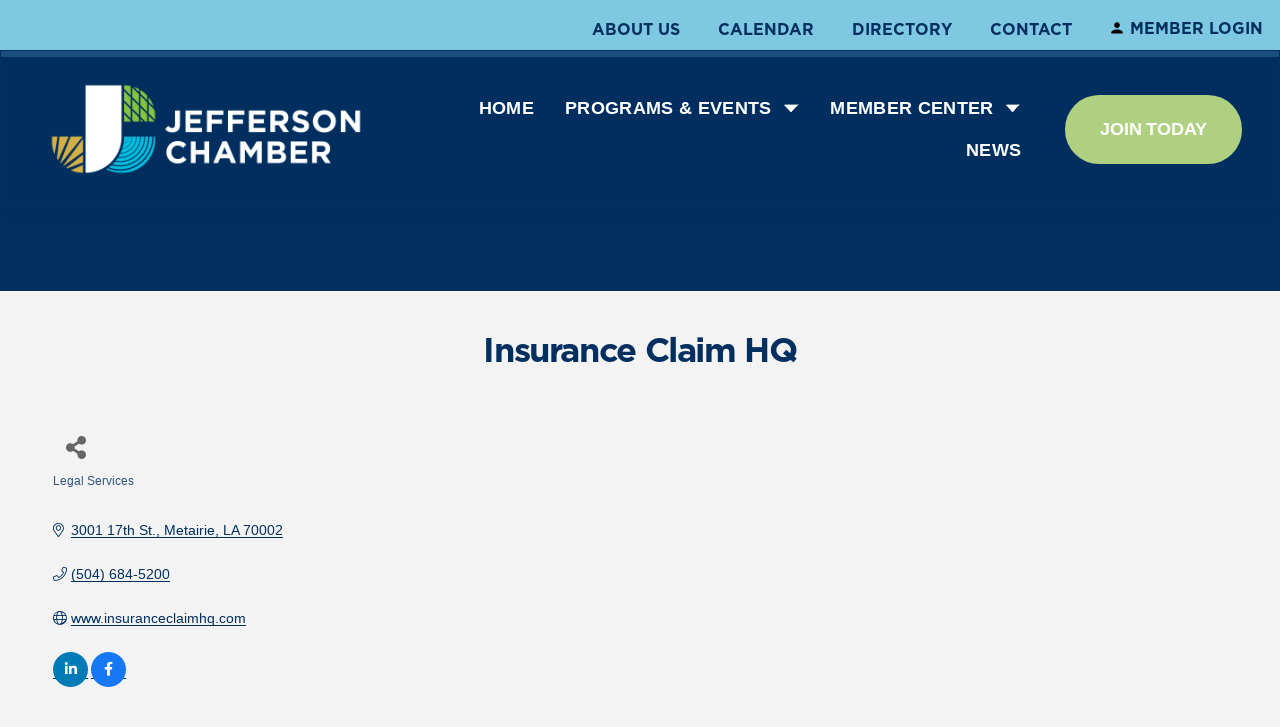

--- FILE ---
content_type: text/html; charset=utf-8
request_url: https://www.google.com/recaptcha/enterprise/anchor?ar=1&k=6LfI_T8rAAAAAMkWHrLP_GfSf3tLy9tKa839wcWa&co=aHR0cHM6Ly9wdWJsaWMuamVmZmVyc29uY2hhbWJlci5vcmc6NDQz&hl=en&v=PoyoqOPhxBO7pBk68S4YbpHZ&size=invisible&anchor-ms=20000&execute-ms=30000&cb=w1mq0f8oq0h4
body_size: 49031
content:
<!DOCTYPE HTML><html dir="ltr" lang="en"><head><meta http-equiv="Content-Type" content="text/html; charset=UTF-8">
<meta http-equiv="X-UA-Compatible" content="IE=edge">
<title>reCAPTCHA</title>
<style type="text/css">
/* cyrillic-ext */
@font-face {
  font-family: 'Roboto';
  font-style: normal;
  font-weight: 400;
  font-stretch: 100%;
  src: url(//fonts.gstatic.com/s/roboto/v48/KFO7CnqEu92Fr1ME7kSn66aGLdTylUAMa3GUBHMdazTgWw.woff2) format('woff2');
  unicode-range: U+0460-052F, U+1C80-1C8A, U+20B4, U+2DE0-2DFF, U+A640-A69F, U+FE2E-FE2F;
}
/* cyrillic */
@font-face {
  font-family: 'Roboto';
  font-style: normal;
  font-weight: 400;
  font-stretch: 100%;
  src: url(//fonts.gstatic.com/s/roboto/v48/KFO7CnqEu92Fr1ME7kSn66aGLdTylUAMa3iUBHMdazTgWw.woff2) format('woff2');
  unicode-range: U+0301, U+0400-045F, U+0490-0491, U+04B0-04B1, U+2116;
}
/* greek-ext */
@font-face {
  font-family: 'Roboto';
  font-style: normal;
  font-weight: 400;
  font-stretch: 100%;
  src: url(//fonts.gstatic.com/s/roboto/v48/KFO7CnqEu92Fr1ME7kSn66aGLdTylUAMa3CUBHMdazTgWw.woff2) format('woff2');
  unicode-range: U+1F00-1FFF;
}
/* greek */
@font-face {
  font-family: 'Roboto';
  font-style: normal;
  font-weight: 400;
  font-stretch: 100%;
  src: url(//fonts.gstatic.com/s/roboto/v48/KFO7CnqEu92Fr1ME7kSn66aGLdTylUAMa3-UBHMdazTgWw.woff2) format('woff2');
  unicode-range: U+0370-0377, U+037A-037F, U+0384-038A, U+038C, U+038E-03A1, U+03A3-03FF;
}
/* math */
@font-face {
  font-family: 'Roboto';
  font-style: normal;
  font-weight: 400;
  font-stretch: 100%;
  src: url(//fonts.gstatic.com/s/roboto/v48/KFO7CnqEu92Fr1ME7kSn66aGLdTylUAMawCUBHMdazTgWw.woff2) format('woff2');
  unicode-range: U+0302-0303, U+0305, U+0307-0308, U+0310, U+0312, U+0315, U+031A, U+0326-0327, U+032C, U+032F-0330, U+0332-0333, U+0338, U+033A, U+0346, U+034D, U+0391-03A1, U+03A3-03A9, U+03B1-03C9, U+03D1, U+03D5-03D6, U+03F0-03F1, U+03F4-03F5, U+2016-2017, U+2034-2038, U+203C, U+2040, U+2043, U+2047, U+2050, U+2057, U+205F, U+2070-2071, U+2074-208E, U+2090-209C, U+20D0-20DC, U+20E1, U+20E5-20EF, U+2100-2112, U+2114-2115, U+2117-2121, U+2123-214F, U+2190, U+2192, U+2194-21AE, U+21B0-21E5, U+21F1-21F2, U+21F4-2211, U+2213-2214, U+2216-22FF, U+2308-230B, U+2310, U+2319, U+231C-2321, U+2336-237A, U+237C, U+2395, U+239B-23B7, U+23D0, U+23DC-23E1, U+2474-2475, U+25AF, U+25B3, U+25B7, U+25BD, U+25C1, U+25CA, U+25CC, U+25FB, U+266D-266F, U+27C0-27FF, U+2900-2AFF, U+2B0E-2B11, U+2B30-2B4C, U+2BFE, U+3030, U+FF5B, U+FF5D, U+1D400-1D7FF, U+1EE00-1EEFF;
}
/* symbols */
@font-face {
  font-family: 'Roboto';
  font-style: normal;
  font-weight: 400;
  font-stretch: 100%;
  src: url(//fonts.gstatic.com/s/roboto/v48/KFO7CnqEu92Fr1ME7kSn66aGLdTylUAMaxKUBHMdazTgWw.woff2) format('woff2');
  unicode-range: U+0001-000C, U+000E-001F, U+007F-009F, U+20DD-20E0, U+20E2-20E4, U+2150-218F, U+2190, U+2192, U+2194-2199, U+21AF, U+21E6-21F0, U+21F3, U+2218-2219, U+2299, U+22C4-22C6, U+2300-243F, U+2440-244A, U+2460-24FF, U+25A0-27BF, U+2800-28FF, U+2921-2922, U+2981, U+29BF, U+29EB, U+2B00-2BFF, U+4DC0-4DFF, U+FFF9-FFFB, U+10140-1018E, U+10190-1019C, U+101A0, U+101D0-101FD, U+102E0-102FB, U+10E60-10E7E, U+1D2C0-1D2D3, U+1D2E0-1D37F, U+1F000-1F0FF, U+1F100-1F1AD, U+1F1E6-1F1FF, U+1F30D-1F30F, U+1F315, U+1F31C, U+1F31E, U+1F320-1F32C, U+1F336, U+1F378, U+1F37D, U+1F382, U+1F393-1F39F, U+1F3A7-1F3A8, U+1F3AC-1F3AF, U+1F3C2, U+1F3C4-1F3C6, U+1F3CA-1F3CE, U+1F3D4-1F3E0, U+1F3ED, U+1F3F1-1F3F3, U+1F3F5-1F3F7, U+1F408, U+1F415, U+1F41F, U+1F426, U+1F43F, U+1F441-1F442, U+1F444, U+1F446-1F449, U+1F44C-1F44E, U+1F453, U+1F46A, U+1F47D, U+1F4A3, U+1F4B0, U+1F4B3, U+1F4B9, U+1F4BB, U+1F4BF, U+1F4C8-1F4CB, U+1F4D6, U+1F4DA, U+1F4DF, U+1F4E3-1F4E6, U+1F4EA-1F4ED, U+1F4F7, U+1F4F9-1F4FB, U+1F4FD-1F4FE, U+1F503, U+1F507-1F50B, U+1F50D, U+1F512-1F513, U+1F53E-1F54A, U+1F54F-1F5FA, U+1F610, U+1F650-1F67F, U+1F687, U+1F68D, U+1F691, U+1F694, U+1F698, U+1F6AD, U+1F6B2, U+1F6B9-1F6BA, U+1F6BC, U+1F6C6-1F6CF, U+1F6D3-1F6D7, U+1F6E0-1F6EA, U+1F6F0-1F6F3, U+1F6F7-1F6FC, U+1F700-1F7FF, U+1F800-1F80B, U+1F810-1F847, U+1F850-1F859, U+1F860-1F887, U+1F890-1F8AD, U+1F8B0-1F8BB, U+1F8C0-1F8C1, U+1F900-1F90B, U+1F93B, U+1F946, U+1F984, U+1F996, U+1F9E9, U+1FA00-1FA6F, U+1FA70-1FA7C, U+1FA80-1FA89, U+1FA8F-1FAC6, U+1FACE-1FADC, U+1FADF-1FAE9, U+1FAF0-1FAF8, U+1FB00-1FBFF;
}
/* vietnamese */
@font-face {
  font-family: 'Roboto';
  font-style: normal;
  font-weight: 400;
  font-stretch: 100%;
  src: url(//fonts.gstatic.com/s/roboto/v48/KFO7CnqEu92Fr1ME7kSn66aGLdTylUAMa3OUBHMdazTgWw.woff2) format('woff2');
  unicode-range: U+0102-0103, U+0110-0111, U+0128-0129, U+0168-0169, U+01A0-01A1, U+01AF-01B0, U+0300-0301, U+0303-0304, U+0308-0309, U+0323, U+0329, U+1EA0-1EF9, U+20AB;
}
/* latin-ext */
@font-face {
  font-family: 'Roboto';
  font-style: normal;
  font-weight: 400;
  font-stretch: 100%;
  src: url(//fonts.gstatic.com/s/roboto/v48/KFO7CnqEu92Fr1ME7kSn66aGLdTylUAMa3KUBHMdazTgWw.woff2) format('woff2');
  unicode-range: U+0100-02BA, U+02BD-02C5, U+02C7-02CC, U+02CE-02D7, U+02DD-02FF, U+0304, U+0308, U+0329, U+1D00-1DBF, U+1E00-1E9F, U+1EF2-1EFF, U+2020, U+20A0-20AB, U+20AD-20C0, U+2113, U+2C60-2C7F, U+A720-A7FF;
}
/* latin */
@font-face {
  font-family: 'Roboto';
  font-style: normal;
  font-weight: 400;
  font-stretch: 100%;
  src: url(//fonts.gstatic.com/s/roboto/v48/KFO7CnqEu92Fr1ME7kSn66aGLdTylUAMa3yUBHMdazQ.woff2) format('woff2');
  unicode-range: U+0000-00FF, U+0131, U+0152-0153, U+02BB-02BC, U+02C6, U+02DA, U+02DC, U+0304, U+0308, U+0329, U+2000-206F, U+20AC, U+2122, U+2191, U+2193, U+2212, U+2215, U+FEFF, U+FFFD;
}
/* cyrillic-ext */
@font-face {
  font-family: 'Roboto';
  font-style: normal;
  font-weight: 500;
  font-stretch: 100%;
  src: url(//fonts.gstatic.com/s/roboto/v48/KFO7CnqEu92Fr1ME7kSn66aGLdTylUAMa3GUBHMdazTgWw.woff2) format('woff2');
  unicode-range: U+0460-052F, U+1C80-1C8A, U+20B4, U+2DE0-2DFF, U+A640-A69F, U+FE2E-FE2F;
}
/* cyrillic */
@font-face {
  font-family: 'Roboto';
  font-style: normal;
  font-weight: 500;
  font-stretch: 100%;
  src: url(//fonts.gstatic.com/s/roboto/v48/KFO7CnqEu92Fr1ME7kSn66aGLdTylUAMa3iUBHMdazTgWw.woff2) format('woff2');
  unicode-range: U+0301, U+0400-045F, U+0490-0491, U+04B0-04B1, U+2116;
}
/* greek-ext */
@font-face {
  font-family: 'Roboto';
  font-style: normal;
  font-weight: 500;
  font-stretch: 100%;
  src: url(//fonts.gstatic.com/s/roboto/v48/KFO7CnqEu92Fr1ME7kSn66aGLdTylUAMa3CUBHMdazTgWw.woff2) format('woff2');
  unicode-range: U+1F00-1FFF;
}
/* greek */
@font-face {
  font-family: 'Roboto';
  font-style: normal;
  font-weight: 500;
  font-stretch: 100%;
  src: url(//fonts.gstatic.com/s/roboto/v48/KFO7CnqEu92Fr1ME7kSn66aGLdTylUAMa3-UBHMdazTgWw.woff2) format('woff2');
  unicode-range: U+0370-0377, U+037A-037F, U+0384-038A, U+038C, U+038E-03A1, U+03A3-03FF;
}
/* math */
@font-face {
  font-family: 'Roboto';
  font-style: normal;
  font-weight: 500;
  font-stretch: 100%;
  src: url(//fonts.gstatic.com/s/roboto/v48/KFO7CnqEu92Fr1ME7kSn66aGLdTylUAMawCUBHMdazTgWw.woff2) format('woff2');
  unicode-range: U+0302-0303, U+0305, U+0307-0308, U+0310, U+0312, U+0315, U+031A, U+0326-0327, U+032C, U+032F-0330, U+0332-0333, U+0338, U+033A, U+0346, U+034D, U+0391-03A1, U+03A3-03A9, U+03B1-03C9, U+03D1, U+03D5-03D6, U+03F0-03F1, U+03F4-03F5, U+2016-2017, U+2034-2038, U+203C, U+2040, U+2043, U+2047, U+2050, U+2057, U+205F, U+2070-2071, U+2074-208E, U+2090-209C, U+20D0-20DC, U+20E1, U+20E5-20EF, U+2100-2112, U+2114-2115, U+2117-2121, U+2123-214F, U+2190, U+2192, U+2194-21AE, U+21B0-21E5, U+21F1-21F2, U+21F4-2211, U+2213-2214, U+2216-22FF, U+2308-230B, U+2310, U+2319, U+231C-2321, U+2336-237A, U+237C, U+2395, U+239B-23B7, U+23D0, U+23DC-23E1, U+2474-2475, U+25AF, U+25B3, U+25B7, U+25BD, U+25C1, U+25CA, U+25CC, U+25FB, U+266D-266F, U+27C0-27FF, U+2900-2AFF, U+2B0E-2B11, U+2B30-2B4C, U+2BFE, U+3030, U+FF5B, U+FF5D, U+1D400-1D7FF, U+1EE00-1EEFF;
}
/* symbols */
@font-face {
  font-family: 'Roboto';
  font-style: normal;
  font-weight: 500;
  font-stretch: 100%;
  src: url(//fonts.gstatic.com/s/roboto/v48/KFO7CnqEu92Fr1ME7kSn66aGLdTylUAMaxKUBHMdazTgWw.woff2) format('woff2');
  unicode-range: U+0001-000C, U+000E-001F, U+007F-009F, U+20DD-20E0, U+20E2-20E4, U+2150-218F, U+2190, U+2192, U+2194-2199, U+21AF, U+21E6-21F0, U+21F3, U+2218-2219, U+2299, U+22C4-22C6, U+2300-243F, U+2440-244A, U+2460-24FF, U+25A0-27BF, U+2800-28FF, U+2921-2922, U+2981, U+29BF, U+29EB, U+2B00-2BFF, U+4DC0-4DFF, U+FFF9-FFFB, U+10140-1018E, U+10190-1019C, U+101A0, U+101D0-101FD, U+102E0-102FB, U+10E60-10E7E, U+1D2C0-1D2D3, U+1D2E0-1D37F, U+1F000-1F0FF, U+1F100-1F1AD, U+1F1E6-1F1FF, U+1F30D-1F30F, U+1F315, U+1F31C, U+1F31E, U+1F320-1F32C, U+1F336, U+1F378, U+1F37D, U+1F382, U+1F393-1F39F, U+1F3A7-1F3A8, U+1F3AC-1F3AF, U+1F3C2, U+1F3C4-1F3C6, U+1F3CA-1F3CE, U+1F3D4-1F3E0, U+1F3ED, U+1F3F1-1F3F3, U+1F3F5-1F3F7, U+1F408, U+1F415, U+1F41F, U+1F426, U+1F43F, U+1F441-1F442, U+1F444, U+1F446-1F449, U+1F44C-1F44E, U+1F453, U+1F46A, U+1F47D, U+1F4A3, U+1F4B0, U+1F4B3, U+1F4B9, U+1F4BB, U+1F4BF, U+1F4C8-1F4CB, U+1F4D6, U+1F4DA, U+1F4DF, U+1F4E3-1F4E6, U+1F4EA-1F4ED, U+1F4F7, U+1F4F9-1F4FB, U+1F4FD-1F4FE, U+1F503, U+1F507-1F50B, U+1F50D, U+1F512-1F513, U+1F53E-1F54A, U+1F54F-1F5FA, U+1F610, U+1F650-1F67F, U+1F687, U+1F68D, U+1F691, U+1F694, U+1F698, U+1F6AD, U+1F6B2, U+1F6B9-1F6BA, U+1F6BC, U+1F6C6-1F6CF, U+1F6D3-1F6D7, U+1F6E0-1F6EA, U+1F6F0-1F6F3, U+1F6F7-1F6FC, U+1F700-1F7FF, U+1F800-1F80B, U+1F810-1F847, U+1F850-1F859, U+1F860-1F887, U+1F890-1F8AD, U+1F8B0-1F8BB, U+1F8C0-1F8C1, U+1F900-1F90B, U+1F93B, U+1F946, U+1F984, U+1F996, U+1F9E9, U+1FA00-1FA6F, U+1FA70-1FA7C, U+1FA80-1FA89, U+1FA8F-1FAC6, U+1FACE-1FADC, U+1FADF-1FAE9, U+1FAF0-1FAF8, U+1FB00-1FBFF;
}
/* vietnamese */
@font-face {
  font-family: 'Roboto';
  font-style: normal;
  font-weight: 500;
  font-stretch: 100%;
  src: url(//fonts.gstatic.com/s/roboto/v48/KFO7CnqEu92Fr1ME7kSn66aGLdTylUAMa3OUBHMdazTgWw.woff2) format('woff2');
  unicode-range: U+0102-0103, U+0110-0111, U+0128-0129, U+0168-0169, U+01A0-01A1, U+01AF-01B0, U+0300-0301, U+0303-0304, U+0308-0309, U+0323, U+0329, U+1EA0-1EF9, U+20AB;
}
/* latin-ext */
@font-face {
  font-family: 'Roboto';
  font-style: normal;
  font-weight: 500;
  font-stretch: 100%;
  src: url(//fonts.gstatic.com/s/roboto/v48/KFO7CnqEu92Fr1ME7kSn66aGLdTylUAMa3KUBHMdazTgWw.woff2) format('woff2');
  unicode-range: U+0100-02BA, U+02BD-02C5, U+02C7-02CC, U+02CE-02D7, U+02DD-02FF, U+0304, U+0308, U+0329, U+1D00-1DBF, U+1E00-1E9F, U+1EF2-1EFF, U+2020, U+20A0-20AB, U+20AD-20C0, U+2113, U+2C60-2C7F, U+A720-A7FF;
}
/* latin */
@font-face {
  font-family: 'Roboto';
  font-style: normal;
  font-weight: 500;
  font-stretch: 100%;
  src: url(//fonts.gstatic.com/s/roboto/v48/KFO7CnqEu92Fr1ME7kSn66aGLdTylUAMa3yUBHMdazQ.woff2) format('woff2');
  unicode-range: U+0000-00FF, U+0131, U+0152-0153, U+02BB-02BC, U+02C6, U+02DA, U+02DC, U+0304, U+0308, U+0329, U+2000-206F, U+20AC, U+2122, U+2191, U+2193, U+2212, U+2215, U+FEFF, U+FFFD;
}
/* cyrillic-ext */
@font-face {
  font-family: 'Roboto';
  font-style: normal;
  font-weight: 900;
  font-stretch: 100%;
  src: url(//fonts.gstatic.com/s/roboto/v48/KFO7CnqEu92Fr1ME7kSn66aGLdTylUAMa3GUBHMdazTgWw.woff2) format('woff2');
  unicode-range: U+0460-052F, U+1C80-1C8A, U+20B4, U+2DE0-2DFF, U+A640-A69F, U+FE2E-FE2F;
}
/* cyrillic */
@font-face {
  font-family: 'Roboto';
  font-style: normal;
  font-weight: 900;
  font-stretch: 100%;
  src: url(//fonts.gstatic.com/s/roboto/v48/KFO7CnqEu92Fr1ME7kSn66aGLdTylUAMa3iUBHMdazTgWw.woff2) format('woff2');
  unicode-range: U+0301, U+0400-045F, U+0490-0491, U+04B0-04B1, U+2116;
}
/* greek-ext */
@font-face {
  font-family: 'Roboto';
  font-style: normal;
  font-weight: 900;
  font-stretch: 100%;
  src: url(//fonts.gstatic.com/s/roboto/v48/KFO7CnqEu92Fr1ME7kSn66aGLdTylUAMa3CUBHMdazTgWw.woff2) format('woff2');
  unicode-range: U+1F00-1FFF;
}
/* greek */
@font-face {
  font-family: 'Roboto';
  font-style: normal;
  font-weight: 900;
  font-stretch: 100%;
  src: url(//fonts.gstatic.com/s/roboto/v48/KFO7CnqEu92Fr1ME7kSn66aGLdTylUAMa3-UBHMdazTgWw.woff2) format('woff2');
  unicode-range: U+0370-0377, U+037A-037F, U+0384-038A, U+038C, U+038E-03A1, U+03A3-03FF;
}
/* math */
@font-face {
  font-family: 'Roboto';
  font-style: normal;
  font-weight: 900;
  font-stretch: 100%;
  src: url(//fonts.gstatic.com/s/roboto/v48/KFO7CnqEu92Fr1ME7kSn66aGLdTylUAMawCUBHMdazTgWw.woff2) format('woff2');
  unicode-range: U+0302-0303, U+0305, U+0307-0308, U+0310, U+0312, U+0315, U+031A, U+0326-0327, U+032C, U+032F-0330, U+0332-0333, U+0338, U+033A, U+0346, U+034D, U+0391-03A1, U+03A3-03A9, U+03B1-03C9, U+03D1, U+03D5-03D6, U+03F0-03F1, U+03F4-03F5, U+2016-2017, U+2034-2038, U+203C, U+2040, U+2043, U+2047, U+2050, U+2057, U+205F, U+2070-2071, U+2074-208E, U+2090-209C, U+20D0-20DC, U+20E1, U+20E5-20EF, U+2100-2112, U+2114-2115, U+2117-2121, U+2123-214F, U+2190, U+2192, U+2194-21AE, U+21B0-21E5, U+21F1-21F2, U+21F4-2211, U+2213-2214, U+2216-22FF, U+2308-230B, U+2310, U+2319, U+231C-2321, U+2336-237A, U+237C, U+2395, U+239B-23B7, U+23D0, U+23DC-23E1, U+2474-2475, U+25AF, U+25B3, U+25B7, U+25BD, U+25C1, U+25CA, U+25CC, U+25FB, U+266D-266F, U+27C0-27FF, U+2900-2AFF, U+2B0E-2B11, U+2B30-2B4C, U+2BFE, U+3030, U+FF5B, U+FF5D, U+1D400-1D7FF, U+1EE00-1EEFF;
}
/* symbols */
@font-face {
  font-family: 'Roboto';
  font-style: normal;
  font-weight: 900;
  font-stretch: 100%;
  src: url(//fonts.gstatic.com/s/roboto/v48/KFO7CnqEu92Fr1ME7kSn66aGLdTylUAMaxKUBHMdazTgWw.woff2) format('woff2');
  unicode-range: U+0001-000C, U+000E-001F, U+007F-009F, U+20DD-20E0, U+20E2-20E4, U+2150-218F, U+2190, U+2192, U+2194-2199, U+21AF, U+21E6-21F0, U+21F3, U+2218-2219, U+2299, U+22C4-22C6, U+2300-243F, U+2440-244A, U+2460-24FF, U+25A0-27BF, U+2800-28FF, U+2921-2922, U+2981, U+29BF, U+29EB, U+2B00-2BFF, U+4DC0-4DFF, U+FFF9-FFFB, U+10140-1018E, U+10190-1019C, U+101A0, U+101D0-101FD, U+102E0-102FB, U+10E60-10E7E, U+1D2C0-1D2D3, U+1D2E0-1D37F, U+1F000-1F0FF, U+1F100-1F1AD, U+1F1E6-1F1FF, U+1F30D-1F30F, U+1F315, U+1F31C, U+1F31E, U+1F320-1F32C, U+1F336, U+1F378, U+1F37D, U+1F382, U+1F393-1F39F, U+1F3A7-1F3A8, U+1F3AC-1F3AF, U+1F3C2, U+1F3C4-1F3C6, U+1F3CA-1F3CE, U+1F3D4-1F3E0, U+1F3ED, U+1F3F1-1F3F3, U+1F3F5-1F3F7, U+1F408, U+1F415, U+1F41F, U+1F426, U+1F43F, U+1F441-1F442, U+1F444, U+1F446-1F449, U+1F44C-1F44E, U+1F453, U+1F46A, U+1F47D, U+1F4A3, U+1F4B0, U+1F4B3, U+1F4B9, U+1F4BB, U+1F4BF, U+1F4C8-1F4CB, U+1F4D6, U+1F4DA, U+1F4DF, U+1F4E3-1F4E6, U+1F4EA-1F4ED, U+1F4F7, U+1F4F9-1F4FB, U+1F4FD-1F4FE, U+1F503, U+1F507-1F50B, U+1F50D, U+1F512-1F513, U+1F53E-1F54A, U+1F54F-1F5FA, U+1F610, U+1F650-1F67F, U+1F687, U+1F68D, U+1F691, U+1F694, U+1F698, U+1F6AD, U+1F6B2, U+1F6B9-1F6BA, U+1F6BC, U+1F6C6-1F6CF, U+1F6D3-1F6D7, U+1F6E0-1F6EA, U+1F6F0-1F6F3, U+1F6F7-1F6FC, U+1F700-1F7FF, U+1F800-1F80B, U+1F810-1F847, U+1F850-1F859, U+1F860-1F887, U+1F890-1F8AD, U+1F8B0-1F8BB, U+1F8C0-1F8C1, U+1F900-1F90B, U+1F93B, U+1F946, U+1F984, U+1F996, U+1F9E9, U+1FA00-1FA6F, U+1FA70-1FA7C, U+1FA80-1FA89, U+1FA8F-1FAC6, U+1FACE-1FADC, U+1FADF-1FAE9, U+1FAF0-1FAF8, U+1FB00-1FBFF;
}
/* vietnamese */
@font-face {
  font-family: 'Roboto';
  font-style: normal;
  font-weight: 900;
  font-stretch: 100%;
  src: url(//fonts.gstatic.com/s/roboto/v48/KFO7CnqEu92Fr1ME7kSn66aGLdTylUAMa3OUBHMdazTgWw.woff2) format('woff2');
  unicode-range: U+0102-0103, U+0110-0111, U+0128-0129, U+0168-0169, U+01A0-01A1, U+01AF-01B0, U+0300-0301, U+0303-0304, U+0308-0309, U+0323, U+0329, U+1EA0-1EF9, U+20AB;
}
/* latin-ext */
@font-face {
  font-family: 'Roboto';
  font-style: normal;
  font-weight: 900;
  font-stretch: 100%;
  src: url(//fonts.gstatic.com/s/roboto/v48/KFO7CnqEu92Fr1ME7kSn66aGLdTylUAMa3KUBHMdazTgWw.woff2) format('woff2');
  unicode-range: U+0100-02BA, U+02BD-02C5, U+02C7-02CC, U+02CE-02D7, U+02DD-02FF, U+0304, U+0308, U+0329, U+1D00-1DBF, U+1E00-1E9F, U+1EF2-1EFF, U+2020, U+20A0-20AB, U+20AD-20C0, U+2113, U+2C60-2C7F, U+A720-A7FF;
}
/* latin */
@font-face {
  font-family: 'Roboto';
  font-style: normal;
  font-weight: 900;
  font-stretch: 100%;
  src: url(//fonts.gstatic.com/s/roboto/v48/KFO7CnqEu92Fr1ME7kSn66aGLdTylUAMa3yUBHMdazQ.woff2) format('woff2');
  unicode-range: U+0000-00FF, U+0131, U+0152-0153, U+02BB-02BC, U+02C6, U+02DA, U+02DC, U+0304, U+0308, U+0329, U+2000-206F, U+20AC, U+2122, U+2191, U+2193, U+2212, U+2215, U+FEFF, U+FFFD;
}

</style>
<link rel="stylesheet" type="text/css" href="https://www.gstatic.com/recaptcha/releases/PoyoqOPhxBO7pBk68S4YbpHZ/styles__ltr.css">
<script nonce="kIZISrNwtvNR59ZICu6g8w" type="text/javascript">window['__recaptcha_api'] = 'https://www.google.com/recaptcha/enterprise/';</script>
<script type="text/javascript" src="https://www.gstatic.com/recaptcha/releases/PoyoqOPhxBO7pBk68S4YbpHZ/recaptcha__en.js" nonce="kIZISrNwtvNR59ZICu6g8w">
      
    </script></head>
<body><div id="rc-anchor-alert" class="rc-anchor-alert"></div>
<input type="hidden" id="recaptcha-token" value="[base64]">
<script type="text/javascript" nonce="kIZISrNwtvNR59ZICu6g8w">
      recaptcha.anchor.Main.init("[\x22ainput\x22,[\x22bgdata\x22,\x22\x22,\[base64]/[base64]/[base64]/KE4oMTI0LHYsdi5HKSxMWihsLHYpKTpOKDEyNCx2LGwpLFYpLHYpLFQpKSxGKDE3MSx2KX0scjc9ZnVuY3Rpb24obCl7cmV0dXJuIGx9LEM9ZnVuY3Rpb24obCxWLHYpe04odixsLFYpLFZbYWtdPTI3OTZ9LG49ZnVuY3Rpb24obCxWKXtWLlg9KChWLlg/[base64]/[base64]/[base64]/[base64]/[base64]/[base64]/[base64]/[base64]/[base64]/[base64]/[base64]\\u003d\x22,\[base64]\\u003d\\u003d\x22,\x22GsKQw7hTw4nCu8OAwq1bE8OzwqEdPcK4wqrDncKow7bCpg1rwoDCphAWG8KJIcKvWcKqw6hSwqwvw6dFVFfCrcOWE33CqsKCMF16w7zDkjwnUjTCiMOhw7QdwroiERR/RcOawqjDmF7DgMOcZsKzSMKGC8O0WG7CrMOJw7XDqSICw7zDv8KJwr/DpyxTwo/CscK/[base64]/CnMKzBBRWBlLDj0DCh8K2wqjDlyk9w74Ew5fDoCfDgMKew5rCiWBkw7Buw58PeMKywrXDvCTDmmM6VUd+wrHChwDDgiXCpB1pwqHCsyjCrUsRw40/w6fDmSTCoMKmRcK3wovDncOKw7wMGgZdw61nCsKzwqrCrk3CucKUw6MZwrvCnsK6w7XCnTlKwrzDojxJA8O9KQhZwpfDl8Otw4zDvylTXMOyO8OZw7BfTsONOF5awoUGXcOfw5Rtw7YBw7vCi3ohw73DucKMw47CkcOmAl8gOMO/GxnDlm3DhAlkwpDCo8KnwpXDpCDDhMKKNx3DisKPwqXCqsO6ZCHClFHClFMFwqvDgcKvPsKHZ8KVw59RwpnDuMOzwq8zw4XCs8KPw4XCtSLDsWluUsO/wrAqOH7CtsKRw5fCicOSwrzCmVnCj8O1w4bCsirDpcKow6HCn8K9w7N+Lj9XJcOOwqwDwpxdFMO2CwwmR8KnPGjDg8K8H8Kfw5bCkirCnAV2SmVjwqvDmBUfVWzCusK4PgLDgMOdw5lUAW3CqgPDucOmw5g/w4jDtcOaUj3Dm8OQw7UcbcKCwr3DksKnOjElSHrDulkQwpxZG8KmKMOkwrAwwoo5w7LCuMOFM8KZw6ZkwoLCk8OBwpYRw6/Ci2PDvsOPFVFDwoXCtUMGAsKjacOqwpLCtMOvw4HDjHfCssKidX4yw4/DlEnCql7DjmjDu8KQwqM1woTCp8Opwr1ZaxxTCsOCZFcHwr3CqxF5VAthSMOaWcOuwp/DhiwtwpHDvxJ6w6rDvcONwptVwonCjHTCi0rCpsK3QcKHO8OPw7oVwqxrwqXCrsOpe1BRdyPChcKiw45Cw53Cpjgtw7FzCsKGwrDDvsKiAMK1wpfDp8K/[base64]/[base64]/DjcORZ8KlKsKjC8Onw61mZcOTN8O1w6jCv8K1wpxuw7cUwqcEw7w3w4rDpsK/w4rChcOJSAgvOThMTVNNwq0Yw4/Dn8OBw5vDnUnChsOIbDIrwpxoN2Edw6loVlbDujvChTAywohlw6xOwqcww5ovwpbDpz8pWsObw5bDnRl5wqXCoWPDucKCfMKJw5LDk8OIwqfDpsOKw5nDjiDCogdQw5jCoWFOSMOfw48uwqPCogvCksO6V8KBwq3Do8OmDsKEwqRXPxLDqcOHGyZ/JGtOTFNaagfDsMKFdygBw40fw647Ijw4wr/DgsO5FEItXMKTWXVvYWspRMO+ZMO4G8KKGMKVwpAEwo5twrsdwoMTw7BTRDA/HmVewocWcDrDiMKQw7dAwq7CozTDnzfDmcOaw4nCmzjDlsOOVcKewrQLwrfCmmEcLhB7FcKcLBohO8KHDsK/QV/DmCnDosOyGBRXw5VNw6Nww6XDnMOAUCI1SsKPw6/CgifDuCPCjMK7wrvCmVd3Z3UOwoVfw5XCt1jDuR3CnBJaw7bChnvDj0/CmyvDncOtw5Alw50DUDfDiMO0wrwVw5Z8IMKHw6jCusOOwrbCl3VRwpHCrcO9KMOmwp/CjMKHw5Acwo3CqsKcw78NwpvCusO4w7pQw5vCt3Q2wo/ClMKTw6FGw7kWw5MoKcOqZzLDnnXDocKLwrAEw4nDg8KqV2XCmMOtwq/Dlm9HKMKIw7pOwqnCpMKIV8KtSRnCpHHCkgTDqEkdN8KyJiLCuMKnwqd+wrwzSsKlwoLCjhvDkMONB2vCv1w8IMKEX8K1EFnCqx7CmVXDgHROcsK7wq/DhQRiKmRrUhZITEtDw65FLifDsXbDjcKHw53ClEYeRWHDjzIKG1/CkMOOw4MhZ8KvWVYFwpRxXE4jw4vDrMOPw4rCtSMhwqZMcBY0wq56w4nCrixwwq5tA8KPwqjClsOow6YAw5lHCsOFwoDDhMKNEMOXwrvDl1rDrw/Ch8OpwrHDiTsjGTZuwrnDsjTDqcKnLS/Cgjdlw4DDkz7DsxdHw4J/wo7DvMOVwrxWwqDChSPDn8OfwowSGS0xwp8TBMK6w5rCvEjDsWDCrBjCncOAw7dXwpjDtsKBwp3Ci3tzbsOHwqvDnMKLwrk+FmrDhcODwpxKfcKMw6nCosOjw4/DkMKEw5vDqynDr8K9wqd2w6xMw7wUIcOGe8Kwwol4GcKHw7jChcOFw7k1ZjkNVivDmWvClmfDokjCjlUkUcKkZcOTG8K8SC5Jw7M2PjfCsTfDgMOKDMO2wqvDskhXw6R8AMOfRMKew4d4D8KFccKUMwprw6pZRx5OcsOGw7vDgE/CnTpxw6/[base64]/CpMOaw7fCm8OYBWFeP1PCqcONE0hjLAU2eQtSwpLCjsK2HQbCm8OkMHXCtHtQwp80w6TCtMKlw5VzK8OCwoUvchvCu8OXw6QbAUPDnlxZwqzCisO/[base64]/DiQhIXsOvIMO9w6LDisOidjIgwrfDqjNhUg1JEQXDkcKTDcO7Ty8sBMK3XMKaw7DDmMOVw5fDvsKHZmvCjsOAdMOHw53DtMOtUGzDsxsMw5XDg8KKRw/CosObwoPCnlHCncOlesOYV8Osc8K8w4vCnsKgCsOPwos7w75DJ8OIw451wq4KS0d3w7xdwpfDjsOawplMwpjDqcOtwqFZw5TDmUjCkcOKwoLCsjtLRsKJwqDDqHNFw4IjV8O2w7lTP8KtDwtfw58wX8OfHTgGwqsXw4dhwoNGaSB9KRjDqsKIA1/Cu0h2wrrDrsK5w4/CqFnCrXvDncOmw4wVw4fDiFVLX8O6w70kwoXCkwLDsTLDsMOAw5LCgBvCmsOvwqbDo0zDpcO0wpLDisKLwrPDs3giQcO0w7UFw7zCscOzZ2jCisOjaHjDrCvDngNowprCsRjCtlrDssKTHGHCpMKFwptEfsKRGyIbMRbDkk40wr5/NRnDmWTCu8K1w6sDwrYdw6dBHMKAwrxjMcO6wqgwc2U8w6rClMK+F8O7aDpmwqJsXcK1w6p5JjVew7LDrsOHw7I+ZEzCncOzOcOcw4XCusKBwr7DvBXCrcO8NirDtBfCpGHDjSFaLMK1wofCiSzCuD0/[base64]/[base64]/Co8K6w6Qow4lXw7DChsO9w7h2ZGsNaMKyw4IyLMOzwr8Two9WwpYSLMKnWWPCscOePcKWAMO8OxfCqMO2wobCjMOkR1dmw7bCrzoxIFvChXHDjHQAw6TDnx/[base64]/CiwsRwqx/TiPDgCLDhiUIw7I/NCXDrDcNwpdiw5FpLcKTSVVQw4kNaMOlOVw/w7Fkw7DCmHoaw6dKw5lvw5/Dixt5JitCKMKESsK2NcKRYUlcW8O7woLCksOmwogmDsOnDcKLw4TCr8OaNsO3wojCjHMgXMKBS01rRcKxw5spRm7DhsO3wrtaFX5swpZPdMOGwqxpTcOPwo/CqFUtfVk+w4Y1w4tPDlcMBcOuQMK2eQvDjcOww5LCpUJkXcKgfHNJwp/DpsOhIcKnIsKFwptSwojCnzclwoNjWX7DpF4gw4QQEGLCr8OdTjE6RHbDqcOGYg3CjB3DhSB7QC5uwrrDnFnDu0RrwoHDoDkNwpUzwp03NcOvw4N/IEzDvcKjwrl/GxgKMsOywrLDlWUONArDlQzCisO5wqFqw5vDox7Do8OyccO/[base64]/[base64]/CgsO8VXjDq3JFwp8gwqHCncOiTcKUC8K3w6JVw4hRPMK4wrjCkcK1SSrCrn/[base64]/CtA9Uw40PwrMTZXfChMO/[base64]/[base64]/wqPDtxIXc8O4w4ZGV0Qqw6d2w6JSAMKMSMKMw7HDliw0BMK0G2fDjDgJw6tQaynCucKIw4ECw7HDpsKcNkZZw6xmKgMqw6wBOMOEwpk0bcOyw5bDtkVgwrDCtcOewqk/Yjk5OcOCciZkwpl3DcKKw5nCjsKpw44Rwo/DlGBowol2wrpRYToiIcOUJkPDvArCusO6w5sDw71nw5N4fHolOsK/HV7CoMKvQ8KqIVNcHizClGIFwrvDqWN6CsKpwoNrw7pjw70zwqtmXUcmKcO4UMOrw6RcwqE5w57DssKmDMKxwq9DDDQsT8KNwoF/DRAeSAR9wrjDnMOdQMKyPsKaIwzCtn/[base64]/DmkMDCcKRw4TDmcOTOUJbw6HCuknDhGfDmDPClsOIcydDG8OsF8Kww5p5wqHCnlTCisO3w6zCmcORw5MFcmpfecOWViXDjsK/LyACw5MwwofDkMOyw7/Cl8OawqPCuRM/w4XCrMKhwo5ywrvDhQpYwqPDv8KNw6hZwpsMIcKPHcOEw4HDuEV2YSFlwrbDssKFwoTClHnDvVfCvQjCpX7CmTTCnUgKwp4pXm/[base64]/DpcKaDyDDvmPCsRs2w5/CmMK7HsK/wqE2w5N8wqDCm8O/E8OMOUTCnsK0w5jDgifCiVzDt8Kgw71XAMOOZWoHRMKYHsKsIMK/O2MaPMKbw4N2EjzCosK/b8Ocwo0bwq8aRGVdw6YYwpzDlcK0KsKNwr8Yw6zDpcK0wqPDkAIKQcKrwrfDk3rDq8Opw5sZwq9jwrTCsMKIwq/ClxM5wrNbwrMOw4LCmELDt0RofiRjL8KBwoYzYcO7wqnDomjDp8OCw693e8O1ZHDCusKsJT8zQBgjwqR7wrtYbkzDk8OedEvDv8KfL149w4lLBcOCw4LCqiLDg3fDkzTCqcK6wqvCocOpbMKfTEXDn3ZIw71hQcORw4Urw4wjBsKfBzHDlcK/PMKYw6HDhsKYQWc6EcKmw67Dpk92wpfCpWrCq8OTFMOUOg3DpCvCpjrCpsO8OyHDjQAowoZMAEZMGMOaw71vBMKnw7HCnjPCt3HDlMK3w5vCpRdVwo/DiTpVD8OSwrPDrm3CoyB2w47CiXwiwq/CgsKacMOMaMKtw7fCjEUleCrDpUtEwpZ2OyHCuQpUwo/DlcKnbkcvwoRZwpJTwqZQw54uMsKBAcOyw7BKwqcAHDTDvGd9K8KnwoXDrRVWwqRowoTDmcO/GMK8KMO1HFpSwps7wpbCicOHVsKiDzdbJcO2HB/DvW/Du2bCrMKAZsOBw6UNIMOLwpXCgRkewq/DrMO0NcK5wpjCtRrDkmdawq55w4M+wqQ6w60dw79VEsK1SMKLw6DDncO9LMKJGTvCgicYXMKpwoXDtMO4wrpCV8OdW8Osw7XDusKTS2xzworCv2/CmsOnGsOgwq3CpzTDrGx9Z8OCThJ3NsKZwqJRw7FHwr/CkcOkbQ1DwrPDmwvDgMK4LWRGw6jDrQzCq8O1wqzDs3HChx47D0/DmzEEDMKrwpHCvBLDscOXESXCsz8XJFBGRcKgRWvDpMO7wo1zwqcnw71yB8KlwrvDmsKzwo/DnHnCrRoRI8KkOsOjD1XDj8OPaQQldsOvf0dTWRLDjMOJwpfDhSbDkMObw6gkwoMDwpR6w5UIYFjDmcOZI8KSOcOCKMKWdsK5woUow7NMUgJeSRMlwoDDlXjDjGpbworCrcOuTx4nOUzDn8OKHSlUM8K5CBXCsMKaBSImwrstwpHCucOHCGnCpjLDk8K+wrPChsKEG0/DnF7DjWLDhcOiEmLCjB0MDhPCkBA9w4fCosOBRB3DqRoBw57CqcKswrTCjsO/[base64]/Dvj/DvcOKV2AEIlvCjx83w5MfY0IvwotDw607bRXCucO4wrfCn1cidsKCAMKRVcOJc3MUMcKLDcKXwqAOw6vCgx0THT/DjDg4C8OKCyF5ZSA/BXcrAg7Cn2vDq3fCkC4EwrsGw4R2WMOuLHQ9DMKfw7jCj8OPw7PCkWYyw5Y/WMK9V8KaS3XCqghYw75yEm7DqCrCtsOYw5/CvntZTgTDnRpfVMOUwrV/GzpoW0kfSW9jbnbCmVLCqcKvTBHDjA3DqTbChizDmy3DqBTCpmnDncOhLMK5PUnCsMOmSFcRNAFSPh/Cm3wtby1ST8Kgw4fDvsOpQMOEeMKKGsKJeyorWWg/w6jCnMOoGGBSw4vDtwTCgsK6w4XDvUDCuB4Ew6xDw7APMMKrwpTDu1QzwpbDsETCh8KmAsO+w60tPMK5UjRBCMKjw6k9wrbCmiHDiMKTwoDDrcKVwqRAw7TCjlDCrcK8K8KPw5vDk8OdwpnCrDPCn1N/QEjCti4gw7MVw7rCrQXDkcKlw7HDpTUZLcKSw5XDicO0WsO5wqk7w4rDtsOPwq7DgcOawrLCrsOTNBoVTDwBw6pwKMOjC8KTWgtHWT9cw6/DusOQwrlmwpDDnRk2wrErwovChSvCqC9swoTDhwDCoMKDWjUAXTHCl8KIWMOxwoEAcMK4wo7CvyTCmcKwXMOAHz7CkA4nwpXCnAPCkSIiRcKewqnDrw/CncOxK8KmUHcEfcOUw6IPKhXCnWDChW5wNsOiFcOhw5PDjizDt8KFYA7DsTTCqEAlPcKrwoLChBjCqz3CpnfDl2TDvG7DrBpGRRnDncK/J8OvwqvDhcOCa3FAwqPDiMOqwoIJeC4XLMKkwpVKKcOfw4Uxwq3CpMKCQmMNwr7DpXouw5/ChGwUwrZUwrlZfC7Dt8OHw5bDtsKTXzTDuQbCs8KqE8OKwqxdXFfDo1nDiEghHcObwq1afMKSHSTCtXDDkjVkw5pNKRPDpMKJwpwWwr/Dh2XDtWQ1GRh6KMODSjIiw4J0MsOEw6M9wp4TeEkww54gw53DhMOIH8Oww4bCmhfDr2sjeF/[base64]/dsKJT8OCChvDr3PDu8OBwp/[base64]/ChMKRwqRLwp8qdsKaw6QDTWF+OEPDjQx/[base64]/w5jCmcOrWWbDrMOcw4rDpAAAwoBIw63Cl8KSN8KJSsOdbCp4woYzZcOnNSwCwpTDiUHDh2Zdw6loCCbCjMOFPFVlRj/DosOKw50DD8KMw7fCpMKOw4XDpTEudEbCvsKJwpLDnmYhwqHDusOPw550woDDjMK/w6LCiMK1RDIswprCukfDpHo9wrnCocK7wrAyIsK1w6J+BsKswoIsMMKlwr7Ci8KKVMKnHMKyw6vCkkXDrcK3w7Yxa8O/OsKoYMOgw5XCoMOPNcOpbhTDjhA5w5hxwrjDpcOmFcO6Q8OQMMO4TGogcCXCjzTCvcKBCQxIw4UVw7nDshBNNQ/DrQJIeMKYNMOZw5XCucOqwovDsVfClmTCiXlIw6vCkDTClsOewovDsQXDlcKfw4QEw719wr4Gw4AKahXCuhXCplsbw47CrRhwPcOfwqVnwphIGMKlw53Dj8KVf8K2w6vDvg/CsGfCuRbDtMOgMGA6w7poYUBdwo3DoHhCKwnCpsKtKcKlA1PDlMOmQcOQaMKYTgbDjzvCmMKgfxEGPcO1Q8Kpw6rCrX3DmzYWw6/CmsKEZMOnw6zDnHzDj8OMw7XDi8OEIcO3wrDDiRpOwrdBLMKvw6zCnXhwPCLDrS12w5vDnMKNR8Otw6/DvcKRN8K0w6Eud8OvdcKhPMK1DTMhwplhwoJBwopTw4bDi2JVwo5jZEzCoQsawq7Dm8KbFyMTQ3N0VRLCjsO9wq/Dmhtywq0QNQh/OlRkwpUNRUM0HW8XWlXClG1ww6/[base64]/Dtmdvw6ZqCl/CvcODwrFuV8KEwrcxWEN1wrxUw7k1VcO1eBbDnDAxcsOMNzc6c8K8wpgzw5/DjsO+Di/Dsy7DtD7CmMOtFivChcKhw6XDn3PCrsOAwp7Du05vw5LCpcOBPwRkwqcxw6AkWRDDpG9aPMOaw6VUwrPDuxlBw5RfKMOpSsO2wrPCk8ObwpbCgVkaw7dfwonChsOZwpzDk0TCgMOtPMKFw7/CpzxMeEV4K1TCgcK7wqdDw7h2wpdhCsK/KsKKwqLDhg/DjiQ2w7NVSljDpMKIwrJjeFsqIMKFwpNIdsOXVmpaw70dwqZGBiHDmsOEw6zCrsO+NwcHwqLDl8KKw4/DkTLDuDDCvHrCvMOOwpFYw4kSw5TDkhrCqAkFwqAJaBjDlsKpHSjDvcKlNDzCsMOPWMK/[base64]/wrAfWzJTw7nDnQDDvMOfw67DnMOnDMOgw7PCqMKhwqPDjRpDwoNtLMOZwpdLw7FIw5zCqcKiDHXCqQnCrQRow4cPVcKWw4jDpMKmc8K4w6DCnMKHwqp/CyvDksKcwqzCt8OWZ2bDp0Rowq3DoTF+wozCo1nCg3RGVmF7ZcOwMG9lRm/CuWHCsMOIwovCiMOYElDCm1fCnTYyTQrChsO5w59gw7xBwphMwqhEThnCgXjDlMKDA8OTPMOvTj4+w4bCv3QJwpzDtHXCosKcUMOqfyHCrMOiwrXDtMKMw5Qnw7fCoMO0w6/CuF5pwpRcF3DCkMOKwpHCi8KNbDAHOAMfwrY+RcKewo1Ff8O2wrTDrMOcwrPDhsKjw7lWw7DDusOdw4VswrV8wqvCjRdQUMKhYEQ0wqfDucOtwqNZw55ow7DDiBY1bsO5PsOnNX0ADEhHIX8ReA3DqzvDmQvDpcKkwogrwoPDtMO8RnA/[base64]/[base64]/FMOxwox2wr/ChkbCo8KCTVhSE8K8GcK/CVkKdWPCjMOod8KOw51+FsKwwqdMwptrw6ZFPMKUw6DCmMKvwrJJEsKke8KoVhrDnMK7wrzDncKDwrTCn3FGWsKQwrLCqy0kw43DocOqPMOuw7vCusO5Rmx5w4nCjj0UwofCj8KtJXQYV8OldT3DvsO7wq7DkwUEH8KXC2HDssK+dh54QMO8OFhNw7DDuUgOw5xPcE/DkMK6woTDlsOvw4bDgcOBXMOZwpLCtsK/asOzwqbDt8KcwpnDgEMaF8KYwpHDo8Opw7gkHxYsQsOxw7PDujRww5p/w5HDkkd+w77DlUjCkMO4wqTDq8KQw4HCjMKtZ8KQEMKTQcKfw5p5wqQzw7R4w6jCv8Olw6UWesKmRWHCnDTCshbCqcKVwqPClyrCtcKvVWh7egfCrTfDocOyAsKzSn3CucOjGnElWsOxdUPDtcK4MMODwrR4YHgFw5/DhMKHwobDliUYwoXDrsKeFcK+IsOlRGTDs25sWi/[base64]/DoDg2eMORAMK3fcOaw5F8w5IfwrrDmMKwwozCuDjCp8OhwrhTw73DsF/Dv3AQLjI+F2fChMOHwrpfHMO/[base64]/[base64]/Dqmx6DcO1BWDCqHLDhcOid8OGw7XDvVcaQ8OZPMKrw78XwpnDlivDoUQGwrDDmcKEUcOBAMOBwoh/woRkUMOZBQYcw419IBzDmcKSw5FvGMOvwrLCg0FMAMOAwp/DncOHw5TDqlMgVsK9WMKkwodhN3A0woA/[base64]/[base64]/ClW3DnMKIwqQmwr0sIjjCjsK1w5cnOifDuyLCqix/McO7w4bDhzpbw7nCoMKKOwMvw5nCscOqeFTCo28Aw7xfccKpQsK2w6TDo3fDtMKEwqXCo8KjwpxyY8OPwpHDqgQ4w57DlcOafy3DgDM0EDvCnV/Dq8OnwqtkKWbDh2DDrsOjwp09wpzDjlbCnD0fwrPCjCbDn8OiFUFiNkDCgSXDt8OfwrzCscKVTnbDr13DncO7VcOMw6zCsDxCw6U9OcOZbyh/[base64]/Dm8KdPjp5PMKLO8KueFTCl8OXw4J9KMKtRQMmwqTCsMORdsOdw4PCghLCim0TbjAPf1bDrMKhwofDrEAZUcO6McOVw4jDjsO+NsO6w5g7OMOTwpkBwpljwpvCicKLL8Kfwr3Dr8K/W8OFw7zDocOYw5zDswnDny97wrdkD8KEwpfCtMOSY8Kgw6vDjsOQAjgUw4/Ds8OjCcKGWMKkwrQDRcOFFsKMw4tqaMKWHhJlwp7ClsOrCD8jN8KAw5fDnzRBfwrCqMOtBMOkRHk1cUjCkMO0Ny0cO0UQCsK/bULDgcOjD8KyMsOEw6HCmcOBbyTCgU51wq7DkcO8wrfClsOdRQ3CqWfDkcOGwqwmbxjDl8Kqw7XCmcOHCcKNw5l+C37Cp05iDhXCmsOnHwXDu2XDkxh5wqByWhrCi3Ulw7zDlggqwqTCssOQw7bCrx7DvMKhw4cdwprDvsK/w6oAw5UIwrbDkRfClMObHxYMTMKzOjU3IsOIwrfClMOSw7HChsK+w4XDmcKnQTrCpMOcwqfDlsKtDwk+woVjchMAM8OdN8KddMO0wrcPw4hTGgtQwp/DhlVywrojw7PDrCEawpfDgcOkwqTCp31xcydlVxrClcOkIC8xwqN+ecOnw4d/VsOlM8K4w4TDpQfDm8O/[base64]/w7lJwo42w4gbwpIKdcKgw4fCjMK6wpzDp8KIBmjDr2DDrm/CnjROwrXDpwwAZ8OOw7VIf8K4PwkiHhBCF8OwwqLDgsKiw6TCmcKFeMO/NUkRP8KcZl8fwr/DkMOLw4/CssOiw68Lw5oRMsO3wpHDuyvDrEMgw5FUw4lPwobCpWcKCEZBwplGwqrChcKqdlQIW8Ojw48YS2hFwo1+w4ASJ309w4DCimHDtgwyTcKJdznCpMO/LkBsbV7CtsObw7jDjxYseMOcw5bCkS54O1/DixjDq0J4wog2I8OCw4/Cv8KEX30Pw4zCrHnCnRx+wpk+w53CsEMmYxgUw6LCuMK1JsKsXTrCpXjDu8KKwrjDikZrSMKGa17DkCrCp8O1w6JOaT/Cr8K/TQcgJynDmcKEwqwxw4nDrsONw5rCrMOvwo/CjwHCv3sdL3kWw7DCgMOZKTTDmsO2wqlGwpjDmMOjwrDCkcOww5TCuMOyw6/Cj8KfFcOeQ8KdwpHCp1N5w6vChAUWZMO1Khs4CcOAw6UPwpxgw4HCocOQK30gw60raMOTw65lw5nCt2TCm2fCg0ESwr/Cl18qw49wD2nCvELDmMOiPsOYHCseY8KdR8OPK0HDig/CusONWh/DscKBwojCvTwvcMORc8Ohw4wUZMOyw5/Dswgtw6LCqMOBFhHDmD7CncKHw6nDvg7DjksIcMOPMH3DqGbCjcKJw7kmQMKuVTcAV8KNw6vCkQPDg8K8O8KHw7LDmcKjw5gXfhvDs0TCpC0Pw4NiwrPDi8Krw5LCkcKtw7DDhCJ1TMKYUmYOYG7DiXR/wpvDkRHCgEPCgsK6woxAw5giFMKjJ8O0ZMKpw59fbijDgMKkw7tdeMO+ei7DqcKFwo7Dr8K1ZxzChWclKsOhwrrCklnDumzDmmXCr8KCEMOzw55nOsO4RwleEsOiw7bDq8KgwrR3c1XCgsO1w7/ClzrDkDvDrHk0aMOYD8KFwpfCksOYwo7DhXfDtcKdXMK7AFnCpsOAwoVOYVPDnhDCtMKYYQ1+w6FTw7tMw45Pw7HCs8OrfsOnw6XDisOzSQsWwqImw4wtbcOMHmJkwo9OwrbCu8OMIAVjNMORwpHChcObwrDCrDsLIsOeIcKvXgc/[base64]/[base64]/CmwPCt8KpwonDrggxwrdPw7bCiMKTw5vCuETDpTUIwrXCn8KAw7xGwrnDliwKwqLCuS9eNMOjb8Ovw7dzwqpKw5DCiMKJPAdPwq90w4nDvz3DrlXDlxLDhW41wpp3bMOEAnjDnkVBWWw5b8KywrDCoEh1w7HDqMOLw4LDqmgEGUM8w7LCsXvDnlx/[base64]/Do8KITsKFwpjDgkLDswnCvzQHwozCsGbDoRbDp8KUUEg4wqfDhyXDmS7CnMK3QWMNTsOow4JHKkjDocKQw5fDmMKnW8Ouw4MvaAZjSyzCjn/[base64]/[base64]/CmhMdwpcew5Bawq7DpilDSMKNw6zCqcOYbAlQHcKjw7kkw67CgyBnworDnMOew6XCuMK9wqvDuMKzEsKCw79Owrpnw758w53DpGsPw6bChFnDgEbDuUhyRcOxw4pYw50MCMObw5LDtsKBDQ7Cozs2SALCt8OrasKBwp/Diz7CmWYwZ8KZwqhTw7Rkaywlw4rCnsKjQMOQS8KRwrN5wq/DhD/DjMKmeBvDugLCosOTw7V0GCHDnFREwrs+w6oZGGnDgMOOw7RLAnjDg8KhYw7DvlsLwqPChBLDtEXDuFE1wpPDphrDuwVRJUpMw5rCvA/[base64]/dcK+XEMbwrjDtWU1wq4GL8KzwoLCpVMvw44nAMK2w7DCp8Oawo/Ck8KyAsKaeQRXEw/DncO1w74MwpYwSFlyw7TCtEPDncKww7HCrcOrwqbCp8OLwpYRBsK8ZQTCj2bDscO1wr9APcKPIGzCqg3DosOzw6LDlMKffyXCkcKDMwTCuGwrZ8OLw6nDgcKKw49KE01QdmfCpsKEw7oSUsOlXXHDtMK5SGzCisOsw5lET8KbAcKGe8KaZMK/wrtCwoLCmCMYw6Fjw5nDnRpqwqzCsHoxwo/DgEB4IsO/wrFSw7/Dm0rCvkERwp3Cr8OFwq3CvsKOw5QHR1V/AVjCrBoKCsK7aSHDo8KVXXR9IcO1w708DCYiVMOTw4HDtzjDo8OlVcOVU8OfPcKkwoJ+YXhqVCppawF2wqzDokQvUDBcw751w50bw5nDtWddSwl3KHjCusKSw4JAdmYeMcKSwoPDoCTCqcOPCmLDrQtWDGZ8wqLCpi8lwosjf3TCpsO/[base64]/NMKRPsKOQllTw4nDix3DssK9wrbCnXLCsFHDsG0dTDtwfDAPD8Oswo5owpN7DDkPwqXCpD9Awq/CnGJowr4GIUrCkkcGw4DCr8KKw4FdD1XCv0nDlMKBO8KHwq/[base64]/Y8O4woVjV8KVwrLCk8OCw4jChAjCnloPEBw4Elkgw57DoRdZcDbCpzJ8woHCk8KtwrNTTsORwqnCqhspAMKRRirCjXfChngfwrLCtsKAFzlpw4nClDPCk8O1E8Kww4YLwpVHw5Yff8OiE8KEw7rDosKPLAJcw7rDosKDw5U8dMOuw6XCvg/CpMOUw6NWw6LDrsKLwovCmcKvw4nDuMKbwpRKw57Dn8OQdUASRMKiwp/DoMOvw4wFFBAfwoUlb23CsX/DpMO7w5rCh8OyVcKpYg7Dhl4Mwpo/w7F/woTCiDHDjMOUSQvDjXvDiMKvwrfDujjDjBvCqcOqwrhyOBTChFQzwqobw4d6w5VJdMOSCiBPw7HChMKsw5LCsz7ClCvCtXrCh07DpQE7e8ODAR1uOcKZwr3DrQhmwrDCijHCtsKCCsOjcl3DscKUwr/DpH7DrTAYw77CrQEnaUFtwot2HsKpOMKPw6vCnz/CumvCu8Kwc8K8CCZmThoAwr/[base64]/DksOULcOkw7IkEMKYwo4qwrvCh8KSXk9rwoMLwoJIwpk3w7XDo8KzUMKiwqxBewDCvEAEw48NeTYswogHw7vDh8O2wr7DisK+w6IwwpBHCkDDp8KLwoHDvWPCgMO1b8KNw6TCu8KyVMKZJMOcUyrCoMKIRW/DqsKOEcOacVjCqMO/NMOdw5dVbMKAw5rCsX9Xwrs9fhk3wrLDjEfDssOpwr3DvsKPORtxw7/DvsO9wrvCmmLCgiVSwpVja8OgMcOJw43DjsOZwrzComXDp8OCdcKAesKOw7vCmjh3UVUoaMK2SsObG8K/wqbDn8Ojw60qwr11wqnCr1Qkwo3DlRjDgFHDhWjCgEgdw6TDjsKoN8KFwq9DaQUdwrrCi8O/HlzCkm1twqMhw6xlEMOFaVcTTMKyBGrDixtewoYNwpLDvsOKcsKdCMOxwqtow6zCqcK7e8Kga8KuUcK+bkchwpTCssKCLCfCiU/[base64]/Dmh1YLMKaw4nDscKbMVTCrkfDn8OGwpzCocKNeMKKw6LDvBrCssKJw4hKwr0kKiDDgDMbwp4/wrcdJ1xawqnCl8OvPcOHSRDDuGUjwqPDj8Obw4PDhG1Lw7XCk8KhDMKQVDZwagXDh1cMJ8KAwq/Do0IUCEJYeVnCjFbDlDITwrQwGnfCnjbDiEJbAsOiw5/Cg0XDgcOaBVJzw7wjVzFAwrbCkcO+wrkDwo4Jw6Jywr/DsxEVQFDCjWkmbMKQKsKYwr/DpR7CnjTCpnocUMKrwqhLIxXCr8OwwoXCrTnCkcOUw6nDl3pJGjrDsgzDmsK1wpcrw4zDq19MwrPDuGkLw5rClFYcbsKcRcKNfcKAw40IwqrCosO7OSXDgjnDtCDDjH/[base64]/wrMaw6QtPcOmCGzChcOpw54uHcKzfMKudF7DtcKHciwew79iw5PDo8KUBTXDiMO/HsOJIsKZPsO/UMKva8OZwp/Cl1ZAw4pCJMOtcsK5w4lnw79qZ8OVYMKoUcOhDsKjwrw/M0XDqwfDm8OHw7rDmsKvcMKPw4PDh8K1w6VRM8KzAsOLw40ew6ctw6YDw7V2w5bDlcKqw6zDsX8kGsKMJcK4w5pTwr3CvMKyw7wiXC9xw6zDulhfKCjCoDw9PsKGw5U/wrLCoT5lwqPDhA3Ds8OSwrLDh8OCw5DCosKXwq1VXsKLeznCjsOiO8KtZ8KgwqEfworDvHwjwqTDqUhpwoXDqCN8WCTCjlbCocKtw7PDqMONw7drPg0Nw47CjMKmXMK+w7hfwpXCm8KwwqXDt8KAa8O+w7zCihoBw70GAxU/wrxxXcOEdGVxw5cSw77CuGkXwqfCjMKwAnI5fwbCiw7CtcKMworCiMKhwqYWCExSw5PDjTnCjcOVaXlWw57CqsKXw4wMbmwWw6zDj1PCicKKw5cNfcKtSMKIw7rCslHDmMOww5puwocPXMOpw5ZPEMKPw5PCh8Omwr7Ckl/CgcKswp9KwrVowqxuZ8Kfw6Z1wqnCsSV4Hx/DrcOQw4EpcDUZw7vCuhLCmsO/w7Qqw6TDiy7DuA9GRxDChE/DlGl0bmLDiHHCoMKPwqjDn8KDw6slG8OGXcOSwpHDmCLCoQjCnwvDpUTDr33Cg8Kuw41ZwrQww7N4QHrClcOKwpDCpcKGw4/CviHDsMKRw6BcCC88woBjw6saUg/[base64]/[base64]/CpsK2S8OZw5HCmMKLTsOMd0jCqsOWwqFnw4BLYMK/wqfCvCLCq8KBUBdPwqg6wq/CnzDDmwrCnA04wpNKGRHCg8OFwpTDs8KVC8OQwrPCpDjDtGFvaSbDuUgyVW4jwpnCtcOBd8K8wqk9wqrCmkPCtsKCB1TCtcKVwr3Cvl50w7NPwoXClFXDosO3wrA/[base64]/CmVRrJlfDmGUyYMKkw67Dp8Oew7UXVMKBA8ObKsK2w47CoyBsIcODwo/DnGnDgsOTbA0CwofDlzkBHMOifG/CrcKfw7Y8woFbwqvCmzoSw7LCosOMwqXDuTVJwonDrcOONmlDwoTCjcKfUcKAwpZzVmZCw7INwpbDhHM/[base64]/wrw+wqFDSRPChsKbJlhjREN4UQPDhEc2w5/Dj8OXHMOVVsKgHSUsw4sjwq7DpMOQw6tkO8Onwq9xRcOuw4Acw4EuITI3w43CvsONwrPCoMKCT8Oww5M2wr/DpMOpwpRXwoMCw7bDhlAJXT3DjsKUA8Kuw4VDTsOdf8KdWx7DtMOCIlcHwq3CqMKPRcKLHE/DnA3Ci8KrRsK5EcOXVsKxwpgUw7zCknxgw4NkC8OEw73Dm8OpSwgmw6zCtcOkd8KyRUE8woJRdMOHwqd1CsKpFMOowpMTw7jCiFAEL8KfZMKjEmfDl8OKH8O4w7vCq0ozKmgVRmx1MEkhwrnDsAlJe8KXw4jDmMOTwp3DrMOzP8O5w5/Dr8Ouw4fDvAJmKsOiaAPDqMOKw5cUw7vDocOiJcOYWhrDhyzCm2Rww4DClsK7w7wbOUN5JcKHDQ/ChMOSwrnCpUltaMKVSD7Dly5cw4vCnsOBdwHDpW0Gw4/CkgTCgilXOhPCjxIwOwIMNcKpw6TDnjfDnsKfWmIkw75mwp/[base64]/[base64]/DpkQnw5EkLEBPw79ww6XCvsK8D8K9VBYpd8KqwpcbY1FqWn3DrcO+w6Q4w7XDowfDrBoeVVlwwpVHwq3DtcOlwqY3wq/Cly/Ds8ObNMOIw6fDtsOodT3DgjbDoMOHwqMtYi0Ywpwhwr1owoHCkGfDkwAWOcKAKS5Ww7XCjj/CgcK1FsKnD8OsHcK/w5fCucKLw79nCBp/w5XDpsOtw6fDjsKWw7AFSsKresOaw5xpwoXDo1/CvsK4w4/CmEfDoVN/KFfDtsKKw7UWw4bDnmXCk8OWYcKCMMK5w6HDt8K6w7VTwqfCkTPCncKkw6bDkEbCpcOEdcOKGsOKSRfCjMKucsK0NEIIwqpMw5nDslDDj8O6wrNAw7gqB3N4w4/Dp8Oqw4fDssOQwoLDnMKnw6YmwoplOMKSQsOlwqzCs8Kfw5nDq8KQwoUnw77Dmm1yZGtvfMOkw75zw6zCj3TCvCrDn8OEwozDhzLCpMOhwrl6w4DDgk3CtD0Zw5hYHMKpX8KicW/DhMKPwrcPNcKJDA4sasOGwox0w7LDinjDk8O8wq4vMgA9w4EjSnRAw7FbYcO0fGzDgsKNUGzCm8OJLMKyPj7CmwHCqsOYw6PCo8KSSQpow5J5wrs0In1yPMOZVMKgwrTChsOedzPCj8O9wpg5w5oHw6VVwpvCl8ObYcOOw7fDvG/DhFnCtsKwIMKoYzcNw53DtsK/[base64]/PlFbwr3DtVPCicOUw506wqXCpsOhw5PDgBtHO0nDgcKaJMKCw4XCtcKHwoBrw4vCkcKLbG/DsMKLJQfCt8K3KSnCiQzCk8KGXg/CtyfDr8Klw69dOcOQbsKCA8KoLl7DnsO7U8OGNMObWMO9wp3Dm8K+VDNMw5jCjcOmAkrCtsOqMMKIBcOvwpNKwoRNccKhwpfDuMOgZsOFAizCmV7DpsOCwq4Uwq9Mw41pw6vCplzDmUfCqBXCji7Dr8O9UMO/[base64]/CrMOTOFQVw7RaeMKtwobCksKew7nCosOCw6rDjsOtK8KqwoIPwp7Cq3rDm8KqRcOtcsO7eBHDn0Bvw7oVf8OdwrPDjBJawrk+bcKlEzLDvcOww5xjw77Cm0giw4/CvntYw6vDtyEPwrhgw6FOOUXCtMOOGMK+w6Z/[base64]/DsmDDl8OzwrkLwrvDu8KAwpgWw5Mmw6LCrSLDscKnfFjCpnHCtXUcw6XDscKYw6lJRcK/wpTCgF4yw4rCs8KJwoURw7nCgU1QH8KUbTfDjMKKEcOvw5k4w68/PHjDr8KiATXCriVqwqMwQcOLworDuD/Cr8OywodYw5PDvx4owrVjw6vCvTPCnF/Dq8KJw4HCuC3DiMOtwpjDq8OlwqAGw4nDhD1UXW5MwqZUW8KtYsK1HMOkwro/[base64]/DmcKERcOqw6DCr1dMwolrw5PDrcK2fkc5wobDuSsewobDjGDCpD88bnDDvcKUw6DCjWpbw7zDvcOKMRhowrHDoyAbw6/CjFkhwqLCgcKOS8OCw7kXw5N0V8OTFErDl8O5SsKvQXfCpCBqITEqGA/CiRVmJVDCtMOgDlI+w71kwrgOI2czHsK0w67CplXCmcOkYQfCgsKZKXZJwo5Jwr1KQ8K2csO5wo4RwpjDqsOow5kEwq5rwrEwRjHDrXXCmsKkJFJ8w4fCiSvCpMKzwroSCMOlw4vCq1gVRsOHAwjCjsKCS8OYw5R5wqQow4Qvw4sAGcKCZAMRw7Raw5/[base64]/Dj3oXIsOUOWloRsKGAMKRwoHCtcO0w77Cn3EFTMKXwqTCs8OxQSfCryQqwqLDpsOQFcKqGFMdw5zDk3xgSjlaw7AvwohdOMOcL8OZAX7DgsOfI2LDl8KKGFrDq8KXDSR5K3MuJcKKwrwuAW1XwqRNUF/ChFUqKixGTmYCeDrDssKCwqbCisK1ecO8BGXCjjvDlcKjcsK/[base64]\\u003d\x22],null,[\x22conf\x22,null,\x226LfI_T8rAAAAAMkWHrLP_GfSf3tLy9tKa839wcWa\x22,0,null,null,null,1,[21,125,63,73,95,87,41,43,42,83,102,105,109,121],[1017145,275],0,null,null,null,null,0,null,0,null,700,1,null,0,\[base64]/76lBhnEnQkZnOKMAhk\\u003d\x22,0,0,null,null,1,null,0,0,null,null,null,0],\x22https://public.jeffersonchamber.org:443\x22,null,[3,1,1],null,null,null,1,3600,[\x22https://www.google.com/intl/en/policies/privacy/\x22,\x22https://www.google.com/intl/en/policies/terms/\x22],\x22++5K03ETWSCn0wH2k0hJ4ou3uoFoVUbGqWEE9NRhFYo\\u003d\x22,1,0,null,1,1768920963815,0,0,[160],null,[105,82,47,206,74],\x22RC-87GqteAllYkRkA\x22,null,null,null,null,null,\x220dAFcWeA5SHKl5fA6UyaQ90IdeuiIs8pcT1unpxvyOP5EuUVr1W5agBcoGwzr_FDY9qabluqmmowYwxQRRy-c8O1RpkYXQ9f0cWA\x22,1769003763743]");
    </script></body></html>